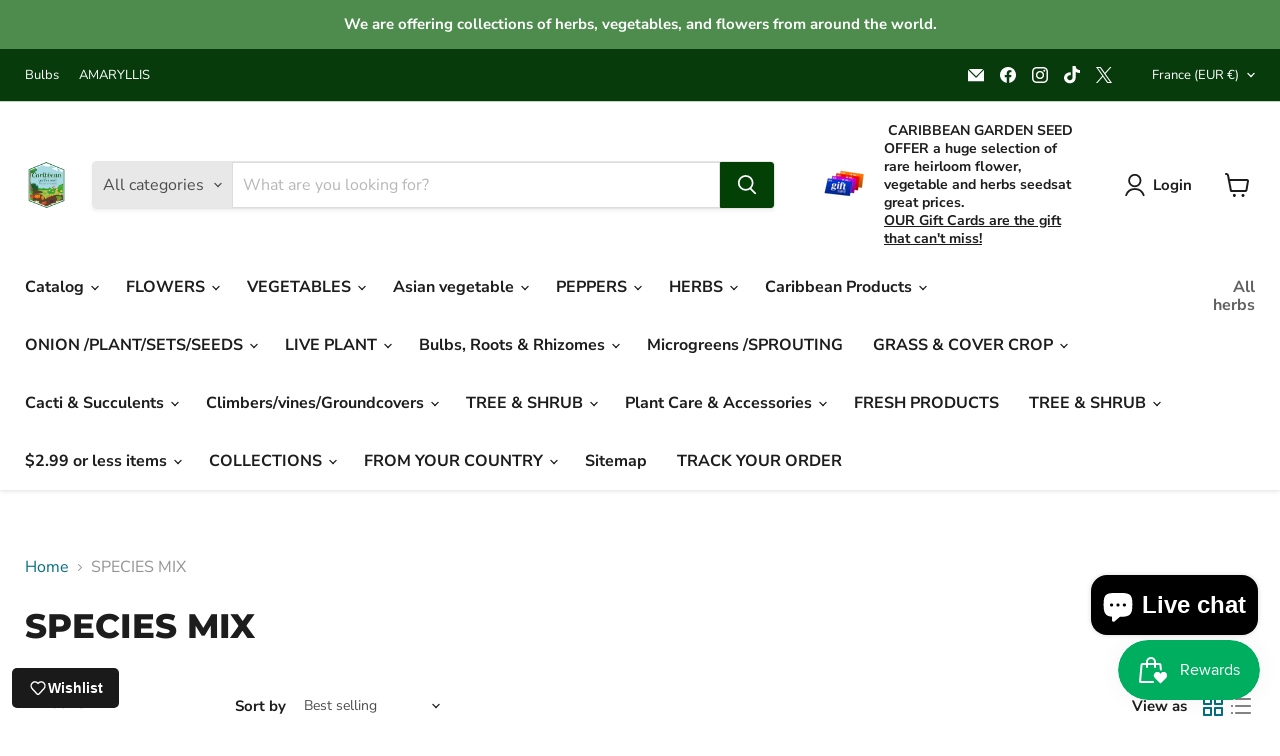

--- FILE ---
content_type: text/javascript; charset=utf-8
request_url: https://caribbeangardenseed.com/products/five-flavor-berry-schizandra-seed-perennial-vine.js
body_size: 1199
content:
{"id":8567361425,"title":"Five-flavor berry , Schizandra Seed , PERENNIAL VINE","handle":"five-flavor-berry-schizandra-seed-perennial-vine","description":"\u003cdiv class=\"_G1d _wle _xle\"\u003e\n\u003cdiv class=\"_RBg\"\u003e\n\u003cdiv class=\"mod\" data-md=\"50\" data-hveid=\"169\" data-ved=\"0ahUKEwi38fOg3_bRAhVMSyYKHZn3DUAQkCkIqQEoATAS\"\u003e\n\u003cdiv class=\"_cgc kno-fb-ctx\" data-hveid=\"170\" data-ved=\"0ahUKEwi38fOg3_bRAhVMSyYKHZn3DUAQziAIqgEoADAS\"\u003e\n\u003cdiv class=\"r-i2PzznJuRqj8\"\u003e\n\u003cdiv class=\"kno-rdesc r-is5KZXGxEsQA\"\u003e\n\u003cmeta charset=\"utf-8\"\u003e \u003cspan\u003e\u003c\/span\u003e\n\u003c\/div\u003e\n\u003cspan\u003eFive-flavor berry, also known as Chinese Magnolia Vine or Five Flavor Fruit, is a deciduous woody vine from Northern China and the Russian Far East. It needs shade and moist, well-drained soil, and both male and female plants to produce distinctive red fruit.\u003c\/span\u003e\n\u003c\/div\u003e\n\u003cdiv class=\"r-i2PzznJuRqj8\"\u003e\u003cspan\u003eThis Perennial vine with flavorful fruit \u0026amp; medicinal properties; also provides shade. Parts used for juice, preserves, \u0026amp; tea.\u003c\/span\u003e\u003c\/div\u003e\n\u003cdiv class=\"r-i2PzznJuRqj8\"\u003e\u003cspan\u003eGrown for flowers, leaves, and fruit, it is deeply rooted in Chinese herbalism. Wu Wei Zi, also known as 'five flavor berry', is among 50 fundamental herbs in Chinese medicine with restorative and invigorating properties. It is a substitute for ginseng and has unique effects on the central nervous system. Experience this plant's benefits today!\u003c\/span\u003e\u003c\/div\u003e\n\u003c\/div\u003e\n\u003c\/div\u003e\n\u003c\/div\u003e\n\u003c\/div\u003e\n\u003cdiv\u003e\n\u003cspan\u003e\u003cb\u003e\u003cspan color=\"#408641\" size=\"4\" face=\"Arial Black\" style=\"color: #408641; font-family: 'Arial Black'; font-size: large;\"\u003eGrowing Info:\u003c\/span\u003e\u003c\/b\u003e\u003c\/span\u003e\u003cbr\u003e\u003cspan\u003eScarification: Soak in water, let stand in water for 24 hours.\u003c\/span\u003e\u003cbr\u003e\u003cspan\u003eStratification: cold stratify for 90 days.\u003c\/span\u003e\u003cbr\u003e\u003cspan\u003eGermination: sow seed 1\/4\" deep, tamp the soil, mulch the seed bed.\u003c\/span\u003e\n\u003c\/div\u003e","published_at":"2017-02-04T10:50:00-05:00","created_at":"2017-02-04T10:50:33-05:00","vendor":"CARIBBEAN GARDEN SEED","type":"Fruit Seeds","tags":["BERRY","BERRY VINE","Edible","Fragrant","spo-disabled"],"price":295,"price_min":295,"price_max":1095,"available":true,"price_varies":true,"compare_at_price":null,"compare_at_price_min":0,"compare_at_price_max":0,"compare_at_price_varies":false,"variants":[{"id":29344328657,"title":"10 Seeds","option1":"10 Seeds","option2":null,"option3":null,"sku":"P23592S","requires_shipping":true,"taxable":true,"featured_image":null,"available":true,"name":"Five-flavor berry , Schizandra Seed , PERENNIAL VINE - 10 Seeds","public_title":"10 Seeds","options":["10 Seeds"],"price":295,"weight":283,"compare_at_price":null,"inventory_quantity":90,"inventory_management":"shopify","inventory_policy":"continue","barcode":"","quantity_rule":{"min":1,"max":null,"increment":1},"quantity_price_breaks":[],"requires_selling_plan":false,"selling_plan_allocations":[]},{"id":29344474321,"title":"25 seeds","option1":"25 seeds","option2":null,"option3":null,"sku":"P23593S","requires_shipping":true,"taxable":true,"featured_image":null,"available":true,"name":"Five-flavor berry , Schizandra Seed , PERENNIAL VINE - 25 seeds","public_title":"25 seeds","options":["25 seeds"],"price":495,"weight":283,"compare_at_price":null,"inventory_quantity":49,"inventory_management":"shopify","inventory_policy":"continue","barcode":"","quantity_rule":{"min":1,"max":null,"increment":1},"quantity_price_breaks":[],"requires_selling_plan":false,"selling_plan_allocations":[]},{"id":29344474385,"title":"100 seeds","option1":"100 seeds","option2":null,"option3":null,"sku":"P23594S","requires_shipping":true,"taxable":true,"featured_image":null,"available":true,"name":"Five-flavor berry , Schizandra Seed , PERENNIAL VINE - 100 seeds","public_title":"100 seeds","options":["100 seeds"],"price":1095,"weight":283,"compare_at_price":null,"inventory_quantity":50,"inventory_management":"shopify","inventory_policy":"continue","barcode":"","quantity_rule":{"min":1,"max":null,"increment":1},"quantity_price_breaks":[],"requires_selling_plan":false,"selling_plan_allocations":[]}],"images":["\/\/cdn.shopify.com\/s\/files\/1\/1022\/5071\/files\/28395336270010.jpg?v=1759506542","\/\/cdn.shopify.com\/s\/files\/1\/1022\/5071\/files\/28395336302778.jpg?v=1759506542","\/\/cdn.shopify.com\/s\/files\/1\/1022\/5071\/files\/28395336335546.jpg?v=1759506544","\/\/cdn.shopify.com\/s\/files\/1\/1022\/5071\/files\/28395336368314.jpg?v=1759506543"],"featured_image":"\/\/cdn.shopify.com\/s\/files\/1\/1022\/5071\/files\/28395336270010.jpg?v=1759506542","options":[{"name":"Size","position":1,"values":["10 Seeds","25 seeds","100 seeds"]}],"url":"\/products\/five-flavor-berry-schizandra-seed-perennial-vine","media":[{"alt":"Five-flavor berry , Schizandra Seed , PERENNIAL VINE - Caribbean garden seed","id":28395336270010,"position":1,"preview_image":{"aspect_ratio":1.0,"height":500,"width":500,"src":"https:\/\/cdn.shopify.com\/s\/files\/1\/1022\/5071\/files\/28395336270010.jpg?v=1759506542"},"aspect_ratio":1.0,"height":500,"media_type":"image","src":"https:\/\/cdn.shopify.com\/s\/files\/1\/1022\/5071\/files\/28395336270010.jpg?v=1759506542","width":500},{"alt":"Five-flavor berry , Schizandra Seed , PERENNIAL VINE - Caribbean garden seed","id":28395336302778,"position":2,"preview_image":{"aspect_ratio":1.442,"height":520,"width":750,"src":"https:\/\/cdn.shopify.com\/s\/files\/1\/1022\/5071\/files\/28395336302778.jpg?v=1759506542"},"aspect_ratio":1.442,"height":520,"media_type":"image","src":"https:\/\/cdn.shopify.com\/s\/files\/1\/1022\/5071\/files\/28395336302778.jpg?v=1759506542","width":750},{"alt":"Five-flavor berry , Schizandra Seed , PERENNIAL VINE - Caribbean garden seed","id":28395336335546,"position":3,"preview_image":{"aspect_ratio":1.5,"height":1365,"width":2048,"src":"https:\/\/cdn.shopify.com\/s\/files\/1\/1022\/5071\/files\/28395336335546.jpg?v=1759506544"},"aspect_ratio":1.5,"height":1365,"media_type":"image","src":"https:\/\/cdn.shopify.com\/s\/files\/1\/1022\/5071\/files\/28395336335546.jpg?v=1759506544","width":2048},{"alt":"Five-flavor berry , Schizandra Seed , PERENNIAL VINE - Caribbean garden seed","id":28395336368314,"position":4,"preview_image":{"aspect_ratio":1.104,"height":664,"width":733,"src":"https:\/\/cdn.shopify.com\/s\/files\/1\/1022\/5071\/files\/28395336368314.jpg?v=1759506543"},"aspect_ratio":1.104,"height":664,"media_type":"image","src":"https:\/\/cdn.shopify.com\/s\/files\/1\/1022\/5071\/files\/28395336368314.jpg?v=1759506543","width":733}],"requires_selling_plan":false,"selling_plan_groups":[]}

--- FILE ---
content_type: text/javascript; charset=utf-8
request_url: https://caribbeangardenseed.com/products/delft-blue-ceramic-bowl-1-crocus-bowl-no-bulbs-great-for-indoor.js
body_size: 1457
content:
{"id":4647454769235,"title":"Delft Blue Ceramic Bowl, - ( 1 CROCUS BOWL -NO BULBS) GREAT FOR INDOOR","handle":"delft-blue-ceramic-bowl-1-crocus-bowl-no-bulbs-great-for-indoor","description":"\u003ch3\u003e\u003ca href=\"https:\/\/www.caribbeangardenseed.com\/search?type=article%2Cpage%2Cproduct\u0026amp;q=CROCUS\" title=\"GROWING CROCUS INDOOR\"\u003e\u003cspan style=\"color: #2b00ff;\"\u003e\u003cstrong\u003eWe Carries a Wide Assortment OF CROCUS\u003c\/strong\u003e\u003c\/span\u003e\u003c\/a\u003e\u003c\/h3\u003e\n\u003cp\u003eCrocuses - like \u003ca href=\"https:\/\/www.caribbeangardenseed.com\/search?type=article%2Cpage%2Cproduct\u0026amp;q=hyacintH\" title=\"FALL BULBS\"\u003e\u003cspan style=\"color: #2b00ff;\"\u003e\u003cstrong\u003ehyacinths\u003c\/strong\u003e\u003c\/span\u003e\u003c\/a\u003e and \u003cspan style=\"color: #2b00ff;\"\u003e\u003cstrong\u003e\u003ca href=\"https:\/\/www.caribbeangardenseed.com\/search?type=article%2Cpage%2Cproduct\u0026amp;q=TULIP\" title=\"BEST FALL BULBS\" style=\"color: #2b00ff;\"\u003etulips\u003c\/a\u003e\u003c\/strong\u003e\u003c\/span\u003e have also probably been forced for centuries Forcing crocuses on these types of pots, looks however much nicer when one can watch the shoots growing out of the holes.\u003cbr\u003e\u003c\/p\u003e\n\u003cp\u003e\u003cspan\u003eThe process of forcing is simple. The bulbs are planted on a good potting or garden soil. Pots with a drainage hole like most  crocus pots have, can also be planted in the garden. Start with putting some soil in the pot to obtain enough support for the bulbs to be placed in front of the holes.\u003c\/span\u003e\u003c\/p\u003e \u003cstrong\u003e\u003cspan style=\"color: rgb(65, 168, 95);\"\u003eSelect your desired size and color from the available option\u003c\/span\u003e\u003c\/strong\u003e","published_at":"2020-08-21T10:44:37-04:00","created_at":"2020-08-21T10:44:37-04:00","vendor":"CARIBBEAN GARDEN SEED","type":"","tags":["and rodents","Early","Fall","Harvest","home and garden","imported_from_etsy","Indoor Delft Blue Ceramic Bowl","Partial Sun","Plant","Planting Bulbs","Plants And Edibles","Purple","rabbits","Resistant to deer","Shade","squirrels","Sun","tulip"],"price":1095,"price_min":1095,"price_max":1095,"available":true,"price_varies":false,"compare_at_price":null,"compare_at_price_min":0,"compare_at_price_max":0,"compare_at_price_varies":false,"variants":[{"id":32173948371027,"title":"Default Title","option1":"Default Title","option2":null,"option3":null,"sku":"P26234S","requires_shipping":true,"taxable":true,"featured_image":null,"available":true,"name":"Delft Blue Ceramic Bowl, - ( 1 CROCUS BOWL -NO BULBS) GREAT FOR INDOOR","public_title":null,"options":["Default Title"],"price":1095,"weight":907,"compare_at_price":null,"inventory_quantity":90,"inventory_management":"shopify","inventory_policy":"continue","barcode":"","quantity_rule":{"min":1,"max":null,"increment":1},"quantity_price_breaks":[],"requires_selling_plan":false,"selling_plan_allocations":[]}],"images":["\/\/cdn.shopify.com\/s\/files\/1\/1022\/5071\/files\/28395292164282.jpg?v=1759508861","\/\/cdn.shopify.com\/s\/files\/1\/1022\/5071\/files\/28395292197050.jpg?v=1759508861","\/\/cdn.shopify.com\/s\/files\/1\/1022\/5071\/files\/28395292229818.jpg?v=1759508861","\/\/cdn.shopify.com\/s\/files\/1\/1022\/5071\/files\/28395292262586.jpg?v=1759508862","\/\/cdn.shopify.com\/s\/files\/1\/1022\/5071\/files\/28395292295354.jpg?v=1759508861","\/\/cdn.shopify.com\/s\/files\/1\/1022\/5071\/files\/28395292328122.jpg?v=1759508863"],"featured_image":"\/\/cdn.shopify.com\/s\/files\/1\/1022\/5071\/files\/28395292164282.jpg?v=1759508861","options":[{"name":"Title","position":1,"values":["Default Title"]}],"url":"\/products\/delft-blue-ceramic-bowl-1-crocus-bowl-no-bulbs-great-for-indoor","media":[{"alt":"Delft Blue Ceramic Bowl, - ( 1 CROCUS BOWL -NO BULBS) GREAT FOR INDOOR - Caribbean garden seed","id":28395292164282,"position":1,"preview_image":{"aspect_ratio":0.726,"height":2048,"width":1487,"src":"https:\/\/cdn.shopify.com\/s\/files\/1\/1022\/5071\/files\/28395292164282.jpg?v=1759508861"},"aspect_ratio":0.726,"height":2048,"media_type":"image","src":"https:\/\/cdn.shopify.com\/s\/files\/1\/1022\/5071\/files\/28395292164282.jpg?v=1759508861","width":1487},{"alt":"Delft Blue Ceramic Bowl, - ( 1 CROCUS BOWL -NO BULBS) GREAT FOR INDOOR - Caribbean garden seed","id":28395292197050,"position":2,"preview_image":{"aspect_ratio":1.333,"height":600,"width":800,"src":"https:\/\/cdn.shopify.com\/s\/files\/1\/1022\/5071\/files\/28395292197050.jpg?v=1759508861"},"aspect_ratio":1.333,"height":600,"media_type":"image","src":"https:\/\/cdn.shopify.com\/s\/files\/1\/1022\/5071\/files\/28395292197050.jpg?v=1759508861","width":800},{"alt":"Delft Blue Ceramic Bowl, - ( 1 CROCUS BOWL -NO BULBS) GREAT FOR INDOOR - Caribbean garden seed","id":28395292229818,"position":3,"preview_image":{"aspect_ratio":1.333,"height":600,"width":800,"src":"https:\/\/cdn.shopify.com\/s\/files\/1\/1022\/5071\/files\/28395292229818.jpg?v=1759508861"},"aspect_ratio":1.333,"height":600,"media_type":"image","src":"https:\/\/cdn.shopify.com\/s\/files\/1\/1022\/5071\/files\/28395292229818.jpg?v=1759508861","width":800},{"alt":"Delft Blue Ceramic Bowl, - ( 1 CROCUS BOWL -NO BULBS) GREAT FOR INDOOR - Caribbean garden seed","id":28395292262586,"position":4,"preview_image":{"aspect_ratio":0.667,"height":1080,"width":720,"src":"https:\/\/cdn.shopify.com\/s\/files\/1\/1022\/5071\/files\/28395292262586.jpg?v=1759508862"},"aspect_ratio":0.667,"height":1080,"media_type":"image","src":"https:\/\/cdn.shopify.com\/s\/files\/1\/1022\/5071\/files\/28395292262586.jpg?v=1759508862","width":720},{"alt":"Delft Blue Ceramic Bowl, - ( 1 CROCUS BOWL -NO BULBS) GREAT FOR INDOOR - Caribbean garden seed","id":28395292295354,"position":5,"preview_image":{"aspect_ratio":0.7,"height":811,"width":568,"src":"https:\/\/cdn.shopify.com\/s\/files\/1\/1022\/5071\/files\/28395292295354.jpg?v=1759508861"},"aspect_ratio":0.7,"height":811,"media_type":"image","src":"https:\/\/cdn.shopify.com\/s\/files\/1\/1022\/5071\/files\/28395292295354.jpg?v=1759508861","width":568},{"alt":"Delft Blue Ceramic Bowl, - ( 1 CROCUS BOWL -NO BULBS) GREAT FOR INDOOR - Caribbean garden seed","id":28395292328122,"position":6,"preview_image":{"aspect_ratio":0.726,"height":2048,"width":1487,"src":"https:\/\/cdn.shopify.com\/s\/files\/1\/1022\/5071\/files\/28395292328122.jpg?v=1759508863"},"aspect_ratio":0.726,"height":2048,"media_type":"image","src":"https:\/\/cdn.shopify.com\/s\/files\/1\/1022\/5071\/files\/28395292328122.jpg?v=1759508863","width":1487}],"requires_selling_plan":false,"selling_plan_groups":[]}

--- FILE ---
content_type: text/javascript; charset=utf-8
request_url: https://caribbeangardenseed.com/products/elephant-garlic-no-gmo-heirloom-organic.js
body_size: 3301
content:
{"id":3931341029459,"title":"Elephant GARLIC , No Gmo Heirloom, Organic","handle":"elephant-garlic-no-gmo-heirloom-organic","description":"\u003cdiv id=\"inkfrog_crosspromo_top\"\u003e\n\u003ch3 data-listing-id=\"574171291\" class=\"override-listing-title normal break-word mb-xs-2\"\u003e\u003cspan style=\"color: #134f5c;\"\u003eOrganic ELEPHANT GARLIC, plant in the garden!- No Gmo Heirloom Bulb\u003c\/span\u003e\u003c\/h3\u003e\n\u003cp data-listing-id=\"574171291\" class=\"override-listing-title normal break-word mb-xs-2\"\u003e\u003cspan style=\"color: #cc0000;\"\u003e\u003cstrong\u003e1 Bulb Averages 7-9 cloves per bulb.\u003c\/strong\u003e\u003c\/span\u003e\u003cbr\u003eGarlic growing has a long tradition throughout the country. All of our garlic, onion, and shallot varieties are untreated and ready to use in the kitchen or plant in the garden!\u003cbr\u003eEarly season garlic harvest! \u003cbr\u003eThis is likely the most commonly grown variety in the U.S., and for good reason. It is a large, easy to grow softneck, with a nice mild flavor and excellent storage ability. Cal-Early is one of our \"work-horse” varieties we depend on, year after year, for fresh market and garlic braiding. The skins are a nice off-white with a purple blush and it produces 8-10 cloves per head.\u003cbr\u003eElephant Garlic\u003cbr\u003e\u003cstrong\u003ePlanting\u003c\/strong\u003e\u003cbr\u003eGarlic can be planted in the spring as soon as the ground can be worked, but fall planting is recommended for most gardeners. Plant in the fall and you'll find that your bulbs are bigger and more flavorful when you harvest the next summer.\u003cbr\u003eIn areas that get a hard frost, plant garlic 6 to 8 weeks before that frost. In southern areas, February or March is a better time to plant.\u003cbr\u003eBreak apart cloves from bulb a few days before planting, but keep the papery husk on each individual clove.\u003cbr\u003ePlant cloves about one month before the ground freezes. \u003cbr\u003eEnsure soil is well-drained with plenty of organic matter. Select a sunny spot.\u003cbr\u003ePlace cloves 4 inches apart and 2 inches deep, in their upright position (the wide root side facing down and pointed end facing up).\u003cbr\u003e\u003cstrong\u003eHarvest\/Storag\u003c\/strong\u003ee\u003cbr\u003eHarvest time depends on when you plant, but the clue is to look for yellow tops. Harvest when the tops begin to yellow and fall over, before they are completely dry.\u003cbr\u003eIn Northern climates, harvesting will probably be in late July or August. In Southern climates, it will depend on your planting date.\u003cbr\u003eCheck the bulb size and wrapper quality; you don't want the wrapper to disintegrate. Dig too early and the bulb will be immature. Discontinue watering.\u003cbr\u003e\u003cstrong\u003eTo harvest, carefully lift the bulbs with a spade or garden fork. \u003c\/strong\u003ePull the plants, carefully brush off the soil, and let them cure in an airy, shady spot for two weeks. We hang them upside down on a string in bunches of 4 to 6. Make sure all sides get good air ciculation.\u003cbr\u003eThe bulbs are cured and ready to store when the wrappers are dry and papery and the roots are dry. The root crown should be hard, and the cloves can be cracked apart easily.\u003cbr\u003eOnce the garlic bulbs are dry, you can store them. Remote any dirt and trim off any roots or leaves. Keep the wrappers on—but remote the dirtiest wrappers.\u003cbr\u003eGarlic bulbs may be stored individually with the tops removed, or the dried tops may be braided together to make a garlic braid to hang in the kitchen or storage room.\u003cbr\u003eBulbs should be stored in a cool (40 degrees F), dark, dry place, and can be kept in the same way for several months. Don't store in your basement if it's moist!\u003cbr\u003eThe flavor will increase as the bulbs are dried.\u003cbr\u003eIf you plan on planting garlic again next season, save some of your largest, best-formed bulbs to plant again in the fall.\u003cspan size=\"4\" style=\"font-family: Arial; font-size: large;\" rwr=\"1\"\u003e\u003cspan size=\"4\" style=\"font-family: Arial; font-size: large;\" rwr=\"1\"\u003e\u003c\/span\u003e\u003c\/span\u003e\u003c\/p\u003e\n\u003c\/div\u003e","published_at":"2019-07-28T08:21:06-04:00","created_at":"2019-07-28T08:21:06-04:00","vendor":"CARIBBEAN GARDEN SEED","type":"Other Seeds \u0026 Bulbs","tags":["Fall","garden","home and garden","organic","Plant","spo-disabled","vegetable"],"price":439,"price_min":439,"price_max":3299,"available":true,"price_varies":true,"compare_at_price":1299,"compare_at_price_min":1299,"compare_at_price_max":1299,"compare_at_price_varies":false,"variants":[{"id":29423566553171,"title":"1 CLOVE","option1":"1 CLOVE","option2":null,"option3":null,"sku":"P24770S","requires_shipping":true,"taxable":false,"featured_image":{"id":36352288489658,"product_id":3931341029459,"position":5,"created_at":"2024-10-31T17:06:28-04:00","updated_at":"2025-10-03T12:04:34-04:00","alt":"Elephant GARLIC , No Gmo Heirloom - Caribbean garden seed","width":1416,"height":1133,"src":"https:\/\/cdn.shopify.com\/s\/files\/1\/1022\/5071\/files\/28395317297338.jpg?v=1759507474","variant_ids":[29423566553171,29423566585939]},"available":true,"name":"Elephant GARLIC , No Gmo Heirloom, Organic - 1 CLOVE","public_title":"1 CLOVE","options":["1 CLOVE"],"price":439,"weight":283,"compare_at_price":null,"inventory_quantity":74,"inventory_management":"shopify","inventory_policy":"deny","barcode":"","featured_media":{"alt":"Elephant GARLIC , No Gmo Heirloom - Caribbean garden seed","id":28395317297338,"position":5,"preview_image":{"aspect_ratio":1.25,"height":1133,"width":1416,"src":"https:\/\/cdn.shopify.com\/s\/files\/1\/1022\/5071\/files\/28395317297338.jpg?v=1759507474"}},"quantity_rule":{"min":1,"max":null,"increment":1},"quantity_price_breaks":[],"requires_selling_plan":false,"selling_plan_allocations":[]},{"id":29423566585939,"title":"3 Clove","option1":"3 Clove","option2":null,"option3":null,"sku":"P24771S","requires_shipping":true,"taxable":false,"featured_image":{"id":36352288489658,"product_id":3931341029459,"position":5,"created_at":"2024-10-31T17:06:28-04:00","updated_at":"2025-10-03T12:04:34-04:00","alt":"Elephant GARLIC , No Gmo Heirloom - Caribbean garden seed","width":1416,"height":1133,"src":"https:\/\/cdn.shopify.com\/s\/files\/1\/1022\/5071\/files\/28395317297338.jpg?v=1759507474","variant_ids":[29423566553171,29423566585939]},"available":true,"name":"Elephant GARLIC , No Gmo Heirloom, Organic - 3 Clove","public_title":"3 Clove","options":["3 Clove"],"price":1099,"weight":283,"compare_at_price":null,"inventory_quantity":-5,"inventory_management":"shopify","inventory_policy":"continue","barcode":"","featured_media":{"alt":"Elephant GARLIC , No Gmo Heirloom - Caribbean garden seed","id":28395317297338,"position":5,"preview_image":{"aspect_ratio":1.25,"height":1133,"width":1416,"src":"https:\/\/cdn.shopify.com\/s\/files\/1\/1022\/5071\/files\/28395317297338.jpg?v=1759507474"}},"quantity_rule":{"min":1,"max":null,"increment":1},"quantity_price_breaks":[],"requires_selling_plan":false,"selling_plan_allocations":[{"price_adjustments":[{"position":1,"price":989}],"price":989,"compare_at_price":1099,"per_delivery_price":989,"selling_plan_id":3443294394,"selling_plan_group_id":"9b06c1d2d13ce4e9e4b8719bcff8eef6097ba595"}]},{"id":29423566618707,"title":"1 Bulbs","option1":"1 Bulbs","option2":null,"option3":null,"sku":"P24772S","requires_shipping":true,"taxable":false,"featured_image":{"id":36352288358586,"product_id":3931341029459,"position":1,"created_at":"2024-10-31T17:06:28-04:00","updated_at":"2025-10-03T12:04:30-04:00","alt":"Elephant GARLIC , No Gmo Heirloom - Caribbean garden seed","width":416,"height":378,"src":"https:\/\/cdn.shopify.com\/s\/files\/1\/1022\/5071\/files\/28395317166266.jpg?v=1759507470","variant_ids":[29423566618707]},"available":true,"name":"Elephant GARLIC , No Gmo Heirloom, Organic - 1 Bulbs","public_title":"1 Bulbs","options":["1 Bulbs"],"price":1099,"weight":907,"compare_at_price":1299,"inventory_quantity":-5,"inventory_management":"shopify","inventory_policy":"continue","barcode":"754932301406","featured_media":{"alt":"Elephant GARLIC , No Gmo Heirloom - Caribbean garden seed","id":28395317166266,"position":1,"preview_image":{"aspect_ratio":1.101,"height":378,"width":416,"src":"https:\/\/cdn.shopify.com\/s\/files\/1\/1022\/5071\/files\/28395317166266.jpg?v=1759507470"}},"quantity_rule":{"min":1,"max":null,"increment":1},"quantity_price_breaks":[],"requires_selling_plan":false,"selling_plan_allocations":[{"price_adjustments":[{"position":1,"price":989}],"price":989,"compare_at_price":1099,"per_delivery_price":989,"selling_plan_id":3443294394,"selling_plan_group_id":"9b06c1d2d13ce4e9e4b8719bcff8eef6097ba595"}]},{"id":30279389773907,"title":"3 bulbs","option1":"3 bulbs","option2":null,"option3":null,"sku":"P24773S","requires_shipping":true,"taxable":false,"featured_image":{"id":36352288686266,"product_id":3931341029459,"position":12,"created_at":"2024-10-31T17:06:28-04:00","updated_at":"2025-10-03T12:04:38-04:00","alt":"Elephant GARLIC , No Gmo Heirloom - Caribbean garden seed","width":600,"height":600,"src":"https:\/\/cdn.shopify.com\/s\/files\/1\/1022\/5071\/files\/28395317493946.jpg?v=1759507478","variant_ids":[30279389773907]},"available":true,"name":"Elephant GARLIC , No Gmo Heirloom, Organic - 3 bulbs","public_title":"3 bulbs","options":["3 bulbs"],"price":3299,"weight":907,"compare_at_price":null,"inventory_quantity":7,"inventory_management":"shopify","inventory_policy":"deny","barcode":"","featured_media":{"alt":"Elephant GARLIC , No Gmo Heirloom - Caribbean garden seed","id":28395317493946,"position":12,"preview_image":{"aspect_ratio":1.0,"height":600,"width":600,"src":"https:\/\/cdn.shopify.com\/s\/files\/1\/1022\/5071\/files\/28395317493946.jpg?v=1759507478"}},"quantity_rule":{"min":1,"max":null,"increment":1},"quantity_price_breaks":[],"requires_selling_plan":false,"selling_plan_allocations":[]}],"images":["\/\/cdn.shopify.com\/s\/files\/1\/1022\/5071\/files\/28395317166266.jpg?v=1759507470","\/\/cdn.shopify.com\/s\/files\/1\/1022\/5071\/files\/28395317199034.jpg?v=1759507473","\/\/cdn.shopify.com\/s\/files\/1\/1022\/5071\/files\/28395317231802.jpg?v=1759507473","\/\/cdn.shopify.com\/s\/files\/1\/1022\/5071\/files\/28395317264570.jpg?v=1759507473","\/\/cdn.shopify.com\/s\/files\/1\/1022\/5071\/files\/28395317297338.jpg?v=1759507474","\/\/cdn.shopify.com\/s\/files\/1\/1022\/5071\/files\/28395317330106.jpg?v=1759507474","\/\/cdn.shopify.com\/s\/files\/1\/1022\/5071\/files\/28395317362874.jpg?v=1759507475","\/\/cdn.shopify.com\/s\/files\/1\/1022\/5071\/files\/28395317395642.jpg?v=1759507475","\/\/cdn.shopify.com\/s\/files\/1\/1022\/5071\/files\/28395317428410.jpg?v=1759507478","\/\/cdn.shopify.com\/s\/files\/1\/1022\/5071\/files\/28395317461178.jpg?v=1759507476","\/\/cdn.shopify.com\/s\/files\/1\/1022\/5071\/files\/28004079108282.jpg?v=1759507477","\/\/cdn.shopify.com\/s\/files\/1\/1022\/5071\/files\/28395317493946.jpg?v=1759507478"],"featured_image":"\/\/cdn.shopify.com\/s\/files\/1\/1022\/5071\/files\/28395317166266.jpg?v=1759507470","options":[{"name":"Size","position":1,"values":["1 CLOVE","3 Clove","1 Bulbs","3 bulbs"]}],"url":"\/products\/elephant-garlic-no-gmo-heirloom-organic","media":[{"alt":"Elephant GARLIC , No Gmo Heirloom - Caribbean garden seed","id":28395317166266,"position":1,"preview_image":{"aspect_ratio":1.101,"height":378,"width":416,"src":"https:\/\/cdn.shopify.com\/s\/files\/1\/1022\/5071\/files\/28395317166266.jpg?v=1759507470"},"aspect_ratio":1.101,"height":378,"media_type":"image","src":"https:\/\/cdn.shopify.com\/s\/files\/1\/1022\/5071\/files\/28395317166266.jpg?v=1759507470","width":416},{"alt":"Elephant GARLIC , No Gmo Heirloom - Caribbean garden seed","id":28395317199034,"position":2,"preview_image":{"aspect_ratio":1.101,"height":378,"width":416,"src":"https:\/\/cdn.shopify.com\/s\/files\/1\/1022\/5071\/files\/28395317199034.jpg?v=1759507473"},"aspect_ratio":1.101,"height":378,"media_type":"image","src":"https:\/\/cdn.shopify.com\/s\/files\/1\/1022\/5071\/files\/28395317199034.jpg?v=1759507473","width":416},{"alt":"Elephant GARLIC , No Gmo Heirloom - Caribbean garden seed","id":28395317231802,"position":3,"preview_image":{"aspect_ratio":1.5,"height":360,"width":540,"src":"https:\/\/cdn.shopify.com\/s\/files\/1\/1022\/5071\/files\/28395317231802.jpg?v=1759507473"},"aspect_ratio":1.5,"height":360,"media_type":"image","src":"https:\/\/cdn.shopify.com\/s\/files\/1\/1022\/5071\/files\/28395317231802.jpg?v=1759507473","width":540},{"alt":"Elephant GARLIC , No Gmo Heirloom - Caribbean garden seed","id":28395317264570,"position":4,"preview_image":{"aspect_ratio":1.5,"height":360,"width":540,"src":"https:\/\/cdn.shopify.com\/s\/files\/1\/1022\/5071\/files\/28395317264570.jpg?v=1759507473"},"aspect_ratio":1.5,"height":360,"media_type":"image","src":"https:\/\/cdn.shopify.com\/s\/files\/1\/1022\/5071\/files\/28395317264570.jpg?v=1759507473","width":540},{"alt":"Elephant GARLIC , No Gmo Heirloom - Caribbean garden seed","id":28395317297338,"position":5,"preview_image":{"aspect_ratio":1.25,"height":1133,"width":1416,"src":"https:\/\/cdn.shopify.com\/s\/files\/1\/1022\/5071\/files\/28395317297338.jpg?v=1759507474"},"aspect_ratio":1.25,"height":1133,"media_type":"image","src":"https:\/\/cdn.shopify.com\/s\/files\/1\/1022\/5071\/files\/28395317297338.jpg?v=1759507474","width":1416},{"alt":"Elephant GARLIC , No Gmo Heirloom - Caribbean garden seed","id":28395317330106,"position":6,"preview_image":{"aspect_ratio":1.011,"height":567,"width":573,"src":"https:\/\/cdn.shopify.com\/s\/files\/1\/1022\/5071\/files\/28395317330106.jpg?v=1759507474"},"aspect_ratio":1.011,"height":567,"media_type":"image","src":"https:\/\/cdn.shopify.com\/s\/files\/1\/1022\/5071\/files\/28395317330106.jpg?v=1759507474","width":573},{"alt":"Elephant GARLIC , No Gmo Heirloom - Caribbean garden seed","id":28395317362874,"position":7,"preview_image":{"aspect_ratio":1.0,"height":575,"width":575,"src":"https:\/\/cdn.shopify.com\/s\/files\/1\/1022\/5071\/files\/28395317362874.jpg?v=1759507475"},"aspect_ratio":1.0,"height":575,"media_type":"image","src":"https:\/\/cdn.shopify.com\/s\/files\/1\/1022\/5071\/files\/28395317362874.jpg?v=1759507475","width":575},{"alt":"Elephant GARLIC , No Gmo Heirloom - Caribbean garden seed","id":28395317395642,"position":8,"preview_image":{"aspect_ratio":1.5,"height":360,"width":540,"src":"https:\/\/cdn.shopify.com\/s\/files\/1\/1022\/5071\/files\/28395317395642.jpg?v=1759507475"},"aspect_ratio":1.5,"height":360,"media_type":"image","src":"https:\/\/cdn.shopify.com\/s\/files\/1\/1022\/5071\/files\/28395317395642.jpg?v=1759507475","width":540},{"alt":"Elephant GARLIC , No Gmo Heirloom - Caribbean garden seed","id":28395317428410,"position":9,"preview_image":{"aspect_ratio":1.688,"height":320,"width":540,"src":"https:\/\/cdn.shopify.com\/s\/files\/1\/1022\/5071\/files\/28395317428410.jpg?v=1759507478"},"aspect_ratio":1.688,"height":320,"media_type":"image","src":"https:\/\/cdn.shopify.com\/s\/files\/1\/1022\/5071\/files\/28395317428410.jpg?v=1759507478","width":540},{"alt":"Elephant GARLIC , No Gmo Heirloom - Caribbean garden seed","id":28395317461178,"position":10,"preview_image":{"aspect_ratio":1.011,"height":567,"width":573,"src":"https:\/\/cdn.shopify.com\/s\/files\/1\/1022\/5071\/files\/28395317461178.jpg?v=1759507476"},"aspect_ratio":1.011,"height":567,"media_type":"image","src":"https:\/\/cdn.shopify.com\/s\/files\/1\/1022\/5071\/files\/28395317461178.jpg?v=1759507476","width":573},{"alt":"Elephant garlic (Allium ampeloprasum) Heirloom Bulb - Caribbeangardenseed","id":28004079108282,"position":11,"preview_image":{"aspect_ratio":1.0,"height":575,"width":575,"src":"https:\/\/cdn.shopify.com\/s\/files\/1\/1022\/5071\/files\/28004079108282.jpg?v=1759507477"},"aspect_ratio":1.0,"height":575,"media_type":"image","src":"https:\/\/cdn.shopify.com\/s\/files\/1\/1022\/5071\/files\/28004079108282.jpg?v=1759507477","width":575},{"alt":"Elephant GARLIC , No Gmo Heirloom - Caribbean garden seed","id":28395317493946,"position":12,"preview_image":{"aspect_ratio":1.0,"height":600,"width":600,"src":"https:\/\/cdn.shopify.com\/s\/files\/1\/1022\/5071\/files\/28395317493946.jpg?v=1759507478"},"aspect_ratio":1.0,"height":600,"media_type":"image","src":"https:\/\/cdn.shopify.com\/s\/files\/1\/1022\/5071\/files\/28395317493946.jpg?v=1759507478","width":600}],"requires_selling_plan":false,"selling_plan_groups":[{"id":"9b06c1d2d13ce4e9e4b8719bcff8eef6097ba595","name":"preorder","options":[{"name":"preorder","position":1,"values":["preorder"]}],"selling_plans":[{"id":3443294394,"name":"preorder","description":"default NM-preorder selling plan","options":[{"name":"preorder","position":1,"value":"preorder"}],"recurring_deliveries":false,"price_adjustments":[{"order_count":null,"position":1,"value_type":"percentage","value":10}]}],"app_id":"ReStock"}]}

--- FILE ---
content_type: text/javascript; charset=utf-8
request_url: https://caribbeangardenseed.com/products/bulb-planting-bedding-plant-tool-3-x-7-garden-drill-auger.js
body_size: 520
content:
{"id":7426972156090,"title":"Bulb Planting \u0026 Bedding Plant Tool (3″ x 7″)GARDEN DRILL AUGER","handle":"bulb-planting-bedding-plant-tool-3-x-7-garden-drill-auger","description":"\u003cp data-mce-fragment=\"1\"\u003eThis Bulb Planting Auger \u0026amp; Bedding Plant Tool is a professional grade planting tool that's 3\" x 7\". It will dig precise holes with ease, making it ideal for planting bulbs, bedding plants, and more. Its auger design makes it easy to dig with minimal effort, saving you time and energy.\u003c\/p\u003e \u003cstrong\u003e\u003cspan style=\"color: rgb(65, 168, 95);\"\u003eSelect your desired size and color from the available option\u003c\/span\u003e\u003c\/strong\u003e","published_at":"2023-08-22T09:37:31-04:00","created_at":"2023-08-22T09:37:31-04:00","vendor":"CARIBBEAN GARDEN SEED","type":"Bulbs, Roots \u0026 Rhizomes","tags":["home and garden"],"price":2748,"price_min":2748,"price_max":2748,"available":true,"price_varies":false,"compare_at_price":null,"compare_at_price_min":0,"compare_at_price_max":0,"compare_at_price_varies":false,"variants":[{"id":42572516655290,"title":"Default Title","option1":"Default Title","option2":null,"option3":null,"sku":"P34300S","requires_shipping":true,"taxable":true,"featured_image":null,"available":true,"name":"Bulb Planting \u0026 Bedding Plant Tool (3″ x 7″)GARDEN DRILL AUGER","public_title":null,"options":["Default Title"],"price":2748,"weight":57,"compare_at_price":null,"inventory_quantity":2,"inventory_management":"shopify","inventory_policy":"continue","barcode":"754932301154","quantity_rule":{"min":1,"max":null,"increment":1},"quantity_price_breaks":[],"requires_selling_plan":false,"selling_plan_allocations":[]}],"images":["\/\/cdn.shopify.com\/s\/files\/1\/1022\/5071\/files\/28395164434618.jpg?v=1759511458","\/\/cdn.shopify.com\/s\/files\/1\/1022\/5071\/files\/28395164467386.jpg?v=1759511457"],"featured_image":"\/\/cdn.shopify.com\/s\/files\/1\/1022\/5071\/files\/28395164434618.jpg?v=1759511458","options":[{"name":"Title","position":1,"values":["Default Title"]}],"url":"\/products\/bulb-planting-bedding-plant-tool-3-x-7-garden-drill-auger","media":[{"alt":"Bulb Planting \u0026 Bedding Plant Tool (3″ x 7″)GARDEN DRILL AUGER - Caribbean garden seed","id":28395164434618,"position":1,"preview_image":{"aspect_ratio":1.0,"height":612,"width":612,"src":"https:\/\/cdn.shopify.com\/s\/files\/1\/1022\/5071\/files\/28395164434618.jpg?v=1759511458"},"aspect_ratio":1.0,"height":612,"media_type":"image","src":"https:\/\/cdn.shopify.com\/s\/files\/1\/1022\/5071\/files\/28395164434618.jpg?v=1759511458","width":612},{"alt":"Bulb Planting \u0026 Bedding Plant Tool (3″ x 7″)GARDEN DRILL AUGER - Caribbean garden seed","id":28395164467386,"position":2,"preview_image":{"aspect_ratio":0.667,"height":765,"width":510,"src":"https:\/\/cdn.shopify.com\/s\/files\/1\/1022\/5071\/files\/28395164467386.jpg?v=1759511457"},"aspect_ratio":0.667,"height":765,"media_type":"image","src":"https:\/\/cdn.shopify.com\/s\/files\/1\/1022\/5071\/files\/28395164467386.jpg?v=1759511457","width":510}],"requires_selling_plan":false,"selling_plan_groups":[]}

--- FILE ---
content_type: text/javascript; charset=utf-8
request_url: https://caribbeangardenseed.com/products/monkey-grass-seed-ornamental-grass-shade-loving.js
body_size: 1843
content:
{"id":8452461521,"title":"Monkey Grass Seed - Ornamental","handle":"monkey-grass-seed-ornamental-grass-shade-loving","description":"\u003cp\u003eStart growing Monkey Grass (Liriope muscari) seeds to add a beautiful border or edging to your landscape. Known as Lily Turf, this grass boasts evergreen foliage and striking violet blue flowers in the summer. Use it as a ground cover or in containers for a versatile and popular ornamental plant.\u003cbr\u003e\u003cstrong\u003eHow To Grow Monkey Grass From Ornamental Grass Seeds:\u003c\/strong\u003e Start Lily Turf seeds indoors in the early spring. Use small pots filled with seed starting mix. Place the ornamental grass seeds onto the soil and cover 1\/4 inch with sand or soil and keep the seeds moist. Transplant outdoors once soil temperatures have warmed and frost danger has passed. Follow a regular watering schedule during the first growing season to establish a deep, extensive root system. For a neat appearance, remove old foliage from Liriope muscari before new leaves emerge. Divide Monkey Grass clumps every 2 to 3 years in early spring. Mow in early spring to remove old foliage. Lilyturf will tolerate drier conditions once established.\u003cbr\u003e\u003cstrong\u003eGrass Specifications\u003c\/strong\u003e\u003cbr\u003eSeason: Perennial\u003cbr\u003eUSDA Zones: 5 - 11\u003cbr\u003eHeight: 6 - 12 inches\u003cbr\u003eWidth: 12 - 24 inches\u003cbr\u003eFoliage Color: Green\u003cbr\u003eFlower Color: Blue\u003cbr\u003eFall Color: Foliage may turn brown with cold winters\u003cbr\u003eSoil Requirement: Average, medium, well-drained soil\u003cbr\u003eEnvironment: Full sun to partial shade\u003cbr\u003eMoisture Requirements: Requires weekly watering during extreme heat for first year\u003cbr\u003e\u003cstrong\u003ePlanting Direction\u003c\/strong\u003es\u003cbr\u003eTemperature: Sow at max 41F - germination irregular\u003cbr\u003eAverage Germ Time: 30 - 90 days\u003cbr\u003eLight Required: No\u003cbr\u003eDepth: 1\/4\"\u003cbr\u003eSowing Rate: 1 - 2 seeds per plant\u003cbr\u003eMoisture: Keep seeds moist until germination\u003cbr\u003ePlant Spacing: 12 - 24 inches\u003cbr\u003e\u003c\/p\u003e","published_at":"2017-01-10T09:33:45-05:00","created_at":"2017-01-10T09:33:48-05:00","vendor":"CARIBBEAN GARDEN SEED","type":"Grass Seeds","tags":["at the front of borders and along pathways","cottage gardens","flowers","garden","Golden eyed Grass","Grass Seeds","grow quickly","Grown in the USA","heirloom seeds","home and garden","imported_from_etsy","Non-GMO","organic","Ornamental","Ornamental Grass Seeds","Partial Sun","Pesticide Free","Plant","Plants And Edibles","Pure","rock gardens","Seeds","spo-disabled","Untreated","Yellow eyed Grass"],"price":435,"price_min":435,"price_max":875,"available":true,"price_varies":true,"compare_at_price":null,"compare_at_price_min":0,"compare_at_price_max":0,"compare_at_price_varies":false,"variants":[{"id":28442873937,"title":"S packet-10 Seeds","option1":"S packet-10 Seeds","option2":null,"option3":null,"sku":"P20236S","requires_shipping":true,"taxable":true,"featured_image":null,"available":true,"name":"Monkey Grass Seed - Ornamental - S packet-10 Seeds","public_title":"S packet-10 Seeds","options":["S packet-10 Seeds"],"price":435,"weight":283,"compare_at_price":null,"inventory_quantity":21,"inventory_management":"shopify","inventory_policy":"continue","barcode":"","quantity_rule":{"min":1,"max":null,"increment":1},"quantity_price_breaks":[],"requires_selling_plan":false,"selling_plan_allocations":[]},{"id":28442874001,"title":"Packet-25 seeds","option1":"Packet-25 seeds","option2":null,"option3":null,"sku":"P20237S","requires_shipping":true,"taxable":true,"featured_image":null,"available":true,"name":"Monkey Grass Seed - Ornamental - Packet-25 seeds","public_title":"Packet-25 seeds","options":["Packet-25 seeds"],"price":875,"weight":283,"compare_at_price":null,"inventory_quantity":90,"inventory_management":"shopify","inventory_policy":"continue","barcode":"","quantity_rule":{"min":1,"max":null,"increment":1},"quantity_price_breaks":[],"requires_selling_plan":false,"selling_plan_allocations":[]}],"images":["\/\/cdn.shopify.com\/s\/files\/1\/1022\/5071\/files\/28395506270394.jpg?v=1759504108","\/\/cdn.shopify.com\/s\/files\/1\/1022\/5071\/files\/28395506172090.jpg?v=1759504109","\/\/cdn.shopify.com\/s\/files\/1\/1022\/5071\/files\/28395506204858.jpg?v=1759504110","\/\/cdn.shopify.com\/s\/files\/1\/1022\/5071\/files\/28395506237626.jpg?v=1759504112"],"featured_image":"\/\/cdn.shopify.com\/s\/files\/1\/1022\/5071\/files\/28395506270394.jpg?v=1759504108","options":[{"name":"Size","position":1,"values":["S packet-10 Seeds","Packet-25 seeds"]}],"url":"\/products\/monkey-grass-seed-ornamental-grass-shade-loving","media":[{"alt":"Monkey Grass Seed - Ornamental Grass, shade loving - Caribbean garden seed","id":28395506270394,"position":1,"preview_image":{"aspect_ratio":1.301,"height":1153,"width":1500,"src":"https:\/\/cdn.shopify.com\/s\/files\/1\/1022\/5071\/files\/28395506270394.jpg?v=1759504108"},"aspect_ratio":1.301,"height":1153,"media_type":"image","src":"https:\/\/cdn.shopify.com\/s\/files\/1\/1022\/5071\/files\/28395506270394.jpg?v=1759504108","width":1500},{"alt":"Monkey Grass Seed - Ornamental Grass, shade loving - Caribbean garden seed","id":28395506172090,"position":2,"preview_image":{"aspect_ratio":1.333,"height":768,"width":1024,"src":"https:\/\/cdn.shopify.com\/s\/files\/1\/1022\/5071\/files\/28395506172090.jpg?v=1759504109"},"aspect_ratio":1.333,"height":768,"media_type":"image","src":"https:\/\/cdn.shopify.com\/s\/files\/1\/1022\/5071\/files\/28395506172090.jpg?v=1759504109","width":1024},{"alt":"Monkey Grass Seed - Ornamental Grass, shade loving - Caribbean garden seed","id":28395506204858,"position":3,"preview_image":{"aspect_ratio":1.333,"height":768,"width":1024,"src":"https:\/\/cdn.shopify.com\/s\/files\/1\/1022\/5071\/files\/28395506204858.jpg?v=1759504110"},"aspect_ratio":1.333,"height":768,"media_type":"image","src":"https:\/\/cdn.shopify.com\/s\/files\/1\/1022\/5071\/files\/28395506204858.jpg?v=1759504110","width":1024},{"alt":"Monkey Grass Seed - Ornamental Grass, shade loving - Caribbean garden seed","id":28395506237626,"position":4,"preview_image":{"aspect_ratio":1.283,"height":1169,"width":1500,"src":"https:\/\/cdn.shopify.com\/s\/files\/1\/1022\/5071\/files\/28395506237626.jpg?v=1759504112"},"aspect_ratio":1.283,"height":1169,"media_type":"image","src":"https:\/\/cdn.shopify.com\/s\/files\/1\/1022\/5071\/files\/28395506237626.jpg?v=1759504112","width":1500}],"requires_selling_plan":false,"selling_plan_groups":[]}

--- FILE ---
content_type: text/javascript; charset=utf-8
request_url: https://caribbeangardenseed.com/products/japanese-black-pumpkin-kabocha-seeds-asian-vegetable.js
body_size: 1179
content:
{"id":8452413201,"title":"Japanese Black Pumpkin - Kabocha Seeds , Asian Vegetable","handle":"japanese-black-pumpkin-kabocha-seeds-asian-vegetable","description":"\u003cp\u003eJapanese Black Pumpkin - Kabocha Seeds - Open pollinated, Heirloom,Globe-shaped fruit have black-green skin.Brilliant yellow-orange flesh\u003c\/p\u003e\n\u003cp\u003eBrilliant yellow-orange flesh, like a pumpkinâs. Both the texture and flavor of Kabocha squash is similar to a sweet potato: the soft, moist, fluffy flesh is surprisingly sweet and slightly nutty. IT is so naturally delicious, that you could eat it simply roasted and unadorned.\u003cbr\u003eGlobe-shaped fruit have black-green skin and sweet orange-yellow flesh and weigh between 3.75 to 4 lbs. Very vigorous and early, it requires less fertilizer in the early stages of growth than other varieties. Stores well.\u003cbr\u003ePLANTING: Prepare fertile, well-drained soil. Sow seeds in late spring\/early summer after last frost in a warm, sunny location. Seeds will rot if soil is too wet or cold. Hill planting: Form soil into a 1' diameter mound 3-4\" tall. Space mounds 4-6' apart. On each mound plant 1-2 seeds. Row planting: See spacing info in chart. Keep soil moist. Fertilize as needed. Hand pollination may be necessary. The vine can be trained to climb a vertical support for better air circulation and ease of harvest or left to sprawl on the ground. After harvest, winter squash should be left in the sun for a few days to cure before storing\u003cbr\u003e\u003c\/p\u003e\n\u003cp\u003e\u003cstrong\u003e\u003cspan style=\"color: rgb(65, 168, 95);\"\u003eSelect your desired size and color from the available option\u003c\/span\u003e\u003c\/strong\u003e\u003c\/p\u003e","published_at":"2017-01-10T09:16:00-05:00","created_at":"2017-01-10T09:16:42-05:00","vendor":"CARIBBEAN GARDEN SEED","type":"Vegetable Seeds","tags":["Calabaza","Caribbean Pumpkin","Cuban pumpkin","Cucurbita moschata","Haitian Pumpkin","home and garden","imported_from_etsy","Jamaican Pumpkin","or Cuban Squash","Organic","Plant","Plants And Edibles","Pumpkin Squash","spo-disabled"],"price":399,"price_min":399,"price_max":1499,"available":true,"price_varies":true,"compare_at_price":null,"compare_at_price_min":0,"compare_at_price_max":0,"compare_at_price_varies":false,"variants":[{"id":28442651025,"title":"Sml Pack-5 Seeds","option1":"Sml Pack-5 Seeds","option2":null,"option3":null,"sku":"P18531S","requires_shipping":true,"taxable":true,"featured_image":null,"available":true,"name":"Japanese Black Pumpkin - Kabocha Seeds , Asian Vegetable - Sml Pack-5 Seeds","public_title":"Sml Pack-5 Seeds","options":["Sml Pack-5 Seeds"],"price":399,"weight":255,"compare_at_price":null,"inventory_quantity":14,"inventory_management":"shopify","inventory_policy":"continue","barcode":"","quantity_rule":{"min":1,"max":null,"increment":1},"quantity_price_breaks":[],"requires_selling_plan":false,"selling_plan_allocations":[]},{"id":28442651089,"title":"1 Packet-10 Seeds","option1":"1 Packet-10 Seeds","option2":null,"option3":null,"sku":"P18532S","requires_shipping":true,"taxable":true,"featured_image":null,"available":true,"name":"Japanese Black Pumpkin - Kabocha Seeds , Asian Vegetable - 1 Packet-10 Seeds","public_title":"1 Packet-10 Seeds","options":["1 Packet-10 Seeds"],"price":699,"weight":283,"compare_at_price":null,"inventory_quantity":19,"inventory_management":"shopify","inventory_policy":"continue","barcode":"","quantity_rule":{"min":1,"max":null,"increment":1},"quantity_price_breaks":[],"requires_selling_plan":false,"selling_plan_allocations":[]},{"id":28442651153,"title":"25 Seeds","option1":"25 Seeds","option2":null,"option3":null,"sku":"P18533S","requires_shipping":true,"taxable":true,"featured_image":null,"available":true,"name":"Japanese Black Pumpkin - Kabocha Seeds , Asian Vegetable - 25 Seeds","public_title":"25 Seeds","options":["25 Seeds"],"price":1499,"weight":340,"compare_at_price":null,"inventory_quantity":51,"inventory_management":"shopify","inventory_policy":"continue","barcode":"","quantity_rule":{"min":1,"max":null,"increment":1},"quantity_price_breaks":[],"requires_selling_plan":false,"selling_plan_allocations":[]}],"images":["\/\/cdn.shopify.com\/s\/files\/1\/1022\/5071\/files\/28395452793018.jpg?v=1759502858","\/\/cdn.shopify.com\/s\/files\/1\/1022\/5071\/files\/28395452825786.jpg?v=1759502860"],"featured_image":"\/\/cdn.shopify.com\/s\/files\/1\/1022\/5071\/files\/28395452793018.jpg?v=1759502858","options":[{"name":"Size","position":1,"values":["Sml Pack-5 Seeds","1 Packet-10 Seeds","25 Seeds"]}],"url":"\/products\/japanese-black-pumpkin-kabocha-seeds-asian-vegetable","media":[{"alt":"Japanese Black Pumpkin - Kabocha Seeds , Asian Vegetable - Caribbean garden seed","id":28395452793018,"position":1,"preview_image":{"aspect_ratio":1.0,"height":768,"width":768,"src":"https:\/\/cdn.shopify.com\/s\/files\/1\/1022\/5071\/files\/28395452793018.jpg?v=1759502858"},"aspect_ratio":1.0,"height":768,"media_type":"image","src":"https:\/\/cdn.shopify.com\/s\/files\/1\/1022\/5071\/files\/28395452793018.jpg?v=1759502858","width":768},{"alt":"Japanese Black Pumpkin - Kabocha Seeds , Asian Vegetable - Caribbean garden seed","id":28395452825786,"position":2,"preview_image":{"aspect_ratio":1.064,"height":768,"width":817,"src":"https:\/\/cdn.shopify.com\/s\/files\/1\/1022\/5071\/files\/28395452825786.jpg?v=1759502860"},"aspect_ratio":1.064,"height":768,"media_type":"image","src":"https:\/\/cdn.shopify.com\/s\/files\/1\/1022\/5071\/files\/28395452825786.jpg?v=1759502860","width":817}],"requires_selling_plan":false,"selling_plan_groups":[]}

--- FILE ---
content_type: text/javascript; charset=utf-8
request_url: https://caribbeangardenseed.com/products/gold-of-bacau-pole-bean-seed-organic-heirloom.js
body_size: 2053
content:
{"id":8452430993,"title":"Gold of Bacau, POLE Bean seed, ORGANIC HEIRLOOM","handle":"gold-of-bacau-pole-bean-seed-organic-heirloom","description":"\u003ch3\u003e\u003cspan style=\"color: rgb(23, 25, 21);\"\u003eGold of Bacau is a prestigious organic heirloom POLE Bean seed, originating from Romania's fertile lands. This unique variety is highly sought after for its exceptional flavor and nutritional benefits, making it a prized addition to any garden.\u003c\/span\u003e\u003c\/h3\u003e\n\u003cp\u003e\u003cspan\u003eIntroducing Gold of Bacau, POLE Bean seed, Pole Bean - an incredibly productive Romano that matures in just 66 days! With large, flattened, sunny yellow pods and vigorous dark green plants, you'll easily notice the abundant handfuls of tasty, stringless beans. Each pod grows up to 10 inches long and 1 inch wide and contains white seeds, with 65 per ounce.\u003c\/span\u003e\u003c\/p\u003e\n\u003ch3\u003eHow to Grow  Pole Beans\u003c\/h3\u003e\n\u003cp\u003ePlant seeds in warm, sunny location after last frost. Use legume root inoculant for faster growth and moist soil in early days. Dry soil between waterings, add low-nitrogen fertilizer if plants look pale.\u003c\/p\u003e\n\u003cp\u003eSave space and prepare for a high-quality bean harvest by training Yellow Bai Bu Lao beans to climb vertical supports that are at least 10ft tall. After the harvest, leave the roots in the ground to decompose and release nitrogen into the soil for next year's crops. See page 28 of our free vegetable growing guide for more tips !\u003c\/p\u003e\n\u003ch3\u003eHarvesting Pole Beans\u003cbr\u003e\n\u003c\/h3\u003e\n\u003cp\u003eHarvest beans at 10-12\" length when bulging in pods and 1\" wide. Snap off vine and consume promptly or freeze for best flavor.\u003c\/p\u003e\n\u003ch3\u003eCulinary Tips\u003cbr\u003e\n\u003c\/h3\u003e\n\u003cp\u003eYellow Beans perform at their peak when incorporated into a stir-fry or roasted as a side dish. They are also exceptionally delicious fresh, steamed, sauteed, and tossed into Italian pasta dishes or soups.\u003c\/p\u003e","published_at":"2017-01-10T09:23:00-05:00","created_at":"2017-01-10T09:23:30-05:00","vendor":"Caribbeangardenseed","type":"POLE BEANS","tags":["Bean","Containers","Gold of Bacau","Heat","Heirloom Bean","imported_from_etsy","No fiber","no strings","Organic","Plant","Plant your bush bean","Plants  grow","Plants And Edibles","Pole bean","Romania Gold of Bacau","Seeds","Small Gardens","spo-disabled","start","They taste wonderful","tolerant snap bean","Vegetable Seeds","Wax Pole bean","yellow","you can soak y"],"price":295,"price_min":295,"price_max":999,"available":true,"price_varies":true,"compare_at_price":399,"compare_at_price_min":399,"compare_at_price_max":999,"compare_at_price_varies":true,"variants":[{"id":44326732398778,"title":"25 SEEDS","option1":"25 SEEDS","option2":null,"option3":null,"sku":"P34676S","requires_shipping":true,"taxable":true,"featured_image":null,"available":true,"name":"Gold of Bacau, POLE Bean seed, ORGANIC HEIRLOOM - 25 SEEDS","public_title":"25 SEEDS","options":["25 SEEDS"],"price":295,"weight":283,"compare_at_price":399,"inventory_quantity":51,"inventory_management":"shopify","inventory_policy":"continue","barcode":"P0284S","quantity_rule":{"min":1,"max":null,"increment":1},"quantity_price_breaks":[],"requires_selling_plan":false,"selling_plan_allocations":[]},{"id":28442730065,"title":"1 oz Pack","option1":"1 oz Pack","option2":null,"option3":null,"sku":"P19189S","requires_shipping":true,"taxable":true,"featured_image":null,"available":true,"name":"Gold of Bacau, POLE Bean seed, ORGANIC HEIRLOOM - 1 oz Pack","public_title":"1 oz Pack","options":["1 oz Pack"],"price":495,"weight":283,"compare_at_price":699,"inventory_quantity":19,"inventory_management":"shopify","inventory_policy":"continue","barcode":"","quantity_rule":{"min":1,"max":null,"increment":1},"quantity_price_breaks":[],"requires_selling_plan":false,"selling_plan_allocations":[]},{"id":28442730129,"title":"1\/4 lb","option1":"1\/4 lb","option2":null,"option3":null,"sku":"P19190S","requires_shipping":true,"taxable":true,"featured_image":null,"available":true,"name":"Gold of Bacau, POLE Bean seed, ORGANIC HEIRLOOM - 1\/4 lb","public_title":"1\/4 lb","options":["1\/4 lb"],"price":999,"weight":283,"compare_at_price":999,"inventory_quantity":18,"inventory_management":"shopify","inventory_policy":"continue","barcode":"","quantity_rule":{"min":1,"max":null,"increment":1},"quantity_price_breaks":[],"requires_selling_plan":false,"selling_plan_allocations":[]}],"images":["\/\/cdn.shopify.com\/s\/files\/1\/1022\/5071\/files\/28395375231162.jpg?v=1759503340","\/\/cdn.shopify.com\/s\/files\/1\/1022\/5071\/files\/28395375263930.jpg?v=1759503341","\/\/cdn.shopify.com\/s\/files\/1\/1022\/5071\/files\/28395375296698.jpg?v=1759503342","\/\/cdn.shopify.com\/s\/files\/1\/1022\/5071\/files\/28395375329466.jpg?v=1759503343","\/\/cdn.shopify.com\/s\/files\/1\/1022\/5071\/files\/28395375362234.webp?v=1759503343","\/\/cdn.shopify.com\/s\/files\/1\/1022\/5071\/files\/28395375395002.jpg?v=1759503343","\/\/cdn.shopify.com\/s\/files\/1\/1022\/5071\/files\/28395375427770.jpg?v=1759503344","\/\/cdn.shopify.com\/s\/files\/1\/1022\/5071\/files\/28395375460538.jpg?v=1759503345"],"featured_image":"\/\/cdn.shopify.com\/s\/files\/1\/1022\/5071\/files\/28395375231162.jpg?v=1759503340","options":[{"name":"Size","position":1,"values":["25 SEEDS","1 oz Pack","1\/4 lb"]}],"url":"\/products\/gold-of-bacau-pole-bean-seed-organic-heirloom","media":[{"alt":"Gold of Bacau, POLE Bean seed, ORGANIC HEIRLOOM - Caribbean garden seed","id":28395375231162,"position":1,"preview_image":{"aspect_ratio":0.947,"height":950,"width":900,"src":"https:\/\/cdn.shopify.com\/s\/files\/1\/1022\/5071\/files\/28395375231162.jpg?v=1759503340"},"aspect_ratio":0.947,"height":950,"media_type":"image","src":"https:\/\/cdn.shopify.com\/s\/files\/1\/1022\/5071\/files\/28395375231162.jpg?v=1759503340","width":900},{"alt":"Gold of Bacau, POLE Bean seed, ORGANIC HEIRLOOM - Caribbean garden seed","id":28395375263930,"position":2,"preview_image":{"aspect_ratio":0.667,"height":1024,"width":683,"src":"https:\/\/cdn.shopify.com\/s\/files\/1\/1022\/5071\/files\/28395375263930.jpg?v=1759503341"},"aspect_ratio":0.667,"height":1024,"media_type":"image","src":"https:\/\/cdn.shopify.com\/s\/files\/1\/1022\/5071\/files\/28395375263930.jpg?v=1759503341","width":683},{"alt":"Gold of Bacau, POLE Bean seed, ORGANIC HEIRLOOM - Caribbean garden seed","id":28395375296698,"position":3,"preview_image":{"aspect_ratio":1.5,"height":1333,"width":2000,"src":"https:\/\/cdn.shopify.com\/s\/files\/1\/1022\/5071\/files\/28395375296698.jpg?v=1759503342"},"aspect_ratio":1.5,"height":1333,"media_type":"image","src":"https:\/\/cdn.shopify.com\/s\/files\/1\/1022\/5071\/files\/28395375296698.jpg?v=1759503342","width":2000},{"alt":"Gold of Bacau, POLE Bean seed, ORGANIC HEIRLOOM - Caribbean garden seed","id":28395375329466,"position":4,"preview_image":{"aspect_ratio":1.328,"height":1017,"width":1351,"src":"https:\/\/cdn.shopify.com\/s\/files\/1\/1022\/5071\/files\/28395375329466.jpg?v=1759503343"},"aspect_ratio":1.328,"height":1017,"media_type":"image","src":"https:\/\/cdn.shopify.com\/s\/files\/1\/1022\/5071\/files\/28395375329466.jpg?v=1759503343","width":1351},{"alt":"Gold of Bacau, POLE Bean seed, ORGANIC HEIRLOOM - Caribbean garden seed","id":28395375362234,"position":5,"preview_image":{"aspect_ratio":1.0,"height":600,"width":600,"src":"https:\/\/cdn.shopify.com\/s\/files\/1\/1022\/5071\/files\/28395375362234.webp?v=1759503343"},"aspect_ratio":1.0,"height":600,"media_type":"image","src":"https:\/\/cdn.shopify.com\/s\/files\/1\/1022\/5071\/files\/28395375362234.webp?v=1759503343","width":600},{"alt":"Gold of Bacau, POLE Bean seed, ORGANIC HEIRLOOM - Caribbean garden seed","id":28395375395002,"position":6,"preview_image":{"aspect_ratio":1.498,"height":534,"width":800,"src":"https:\/\/cdn.shopify.com\/s\/files\/1\/1022\/5071\/files\/28395375395002.jpg?v=1759503343"},"aspect_ratio":1.498,"height":534,"media_type":"image","src":"https:\/\/cdn.shopify.com\/s\/files\/1\/1022\/5071\/files\/28395375395002.jpg?v=1759503343","width":800},{"alt":"Gold of Bacau, POLE Bean seed, ORGANIC HEIRLOOM - Caribbean garden seed","id":28395375427770,"position":7,"preview_image":{"aspect_ratio":1.499,"height":667,"width":1000,"src":"https:\/\/cdn.shopify.com\/s\/files\/1\/1022\/5071\/files\/28395375427770.jpg?v=1759503344"},"aspect_ratio":1.499,"height":667,"media_type":"image","src":"https:\/\/cdn.shopify.com\/s\/files\/1\/1022\/5071\/files\/28395375427770.jpg?v=1759503344","width":1000},{"alt":"Gold of Bacau, POLE Bean seed, ORGANIC HEIRLOOM - Caribbean garden seed","id":28395375460538,"position":8,"preview_image":{"aspect_ratio":1.498,"height":534,"width":800,"src":"https:\/\/cdn.shopify.com\/s\/files\/1\/1022\/5071\/files\/28395375460538.jpg?v=1759503345"},"aspect_ratio":1.498,"height":534,"media_type":"image","src":"https:\/\/cdn.shopify.com\/s\/files\/1\/1022\/5071\/files\/28395375460538.jpg?v=1759503345","width":800}],"requires_selling_plan":false,"selling_plan_groups":[]}